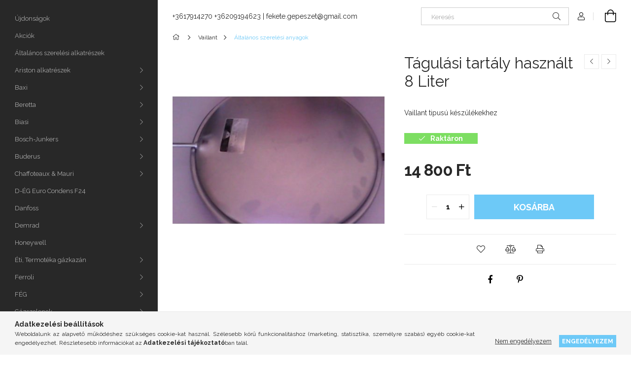

--- FILE ---
content_type: text/html; charset=UTF-8
request_url: https://gazkeszulekalkatreszek.hu/spd/BB0664/Tagulasi-tartaly-hasznalt-8-Liter
body_size: 17938
content:
<!DOCTYPE html>
<html lang="hu">
<head>
    <meta charset="utf-8">
<meta name="description" content="Tágulási tartály használt 8 Liter, Vaillant tipusú készülékekhez, Új és használt gázkészülék alkatrészek forgalmazása gázkazánhoz, cirkóhoz, vízmelegítőhöz rakt">
<meta name="robots" content="index, follow">
<meta http-equiv="X-UA-Compatible" content="IE=Edge">
<meta property="og:site_name" content="Gázkészülék alkatrész webáruház" />
<meta property="og:title" content="Tágulási tartály használt 8 Liter - Gázkészülék webáruház - ">
<meta property="og:description" content="Tágulási tartály használt 8 Liter, Vaillant tipusú készülékekhez, Új és használt gázkészülék alkatrészek forgalmazása gázkazánhoz, cirkóhoz, vízmelegítőhöz rakt">
<meta property="og:type" content="product">
<meta property="og:url" content="https://gazkeszulekalkatreszek.hu/spd/BB0664/Tagulasi-tartaly-hasznalt-8-Liter">
<meta property="og:image" content="https://gazkeszulekalkatreszek.hu/img/82614/BB0664/BB0664.jpg">
<meta name="mobile-web-app-capable" content="yes">
<meta name="apple-mobile-web-app-capable" content="yes">
<meta name="MobileOptimized" content="320">
<meta name="HandheldFriendly" content="true">

<title>Tágulási tartály használt 8 Liter - Gázkészülék webáruház - </title>


<script>
var service_type="shop";
var shop_url_main="https://gazkeszulekalkatreszek.hu";
var actual_lang="hu";
var money_len="0";
var money_thousend=" ";
var money_dec=",";
var shop_id=82614;
var unas_design_url="https:"+"/"+"/"+"gazkeszulekalkatreszek.hu"+"/"+"!common_design"+"/"+"base"+"/"+"001900"+"/";
var unas_design_code='001900';
var unas_base_design_code='1900';
var unas_design_ver=4;
var unas_design_subver=6;
var unas_shop_url='https://gazkeszulekalkatreszek.hu';
var responsive="yes";
var config_plus=new Array();
config_plus['product_tooltip']=1;
config_plus['cart_redirect']=1;
config_plus['money_type']='Ft';
config_plus['money_type_display']='Ft';
var lang_text=new Array();

var UNAS = UNAS || {};
UNAS.shop={"base_url":'https://gazkeszulekalkatreszek.hu',"domain":'gazkeszulekalkatreszek.hu',"username":'gazkeszulekaruhaz.unas.hu',"id":82614,"lang":'hu',"currency_type":'Ft',"currency_code":'HUF',"currency_rate":'1',"currency_length":0,"base_currency_length":0,"canonical_url":'https://gazkeszulekalkatreszek.hu/spd/BB0664/Tagulasi-tartaly-hasznalt-8-Liter'};
UNAS.design={"code":'001900',"page":'product_details'};
UNAS.api_auth="4ac25b433fab90f8106eaf39f5d024ec";
UNAS.customer={"email":'',"id":0,"group_id":0,"without_registration":0};
UNAS.shop["category_id"]="286113";
UNAS.shop["sku"]="BB0664";
UNAS.shop["product_id"]="93239508";
UNAS.shop["only_private_customer_can_purchase"] = false;
 

UNAS.text = {
    "button_overlay_close": `Bezár`,
    "popup_window": `Felugró ablak`,
    "list": `lista`,
    "updating_in_progress": `frissítés folyamatban`,
    "updated": `frissítve`,
    "is_opened": `megnyitva`,
    "is_closed": `bezárva`,
    "deleted": `törölve`,
    "consent_granted": `hozzájárulás megadva`,
    "consent_rejected": `hozzájárulás elutasítva`,
    "field_is_incorrect": `mező hibás`,
    "error_title": `Hiba!`,
    "product_variants": `termék változatok`,
    "product_added_to_cart": `A termék a kosárba került`,
    "product_added_to_cart_with_qty_problem": `A termékből csak [qty_added_to_cart] [qty_unit] került kosárba`,
    "product_removed_from_cart": `A termék törölve a kosárból`,
    "reg_title_name": `Név`,
    "reg_title_company_name": `Cégnév`,
    "number_of_items_in_cart": `Kosárban lévő tételek száma`,
    "cart_is_empty": `A kosár üres`,
    "cart_updated": `A kosár frissült`,
    "mandatory": `Kötelező!`
};


UNAS.text["delete_from_compare"]= `Törlés összehasonlításból`;
UNAS.text["comparison"]= `Összehasonlítás`;

UNAS.text["delete_from_favourites"]= `Törlés a kedvencek közül`;
UNAS.text["add_to_favourites"]= `Kedvencekhez`;








window.lazySizesConfig=window.lazySizesConfig || {};
window.lazySizesConfig.loadMode=1;
window.lazySizesConfig.loadHidden=false;

window.dataLayer = window.dataLayer || [];
function gtag(){dataLayer.push(arguments)};
gtag('js', new Date());
</script>

<script src="https://gazkeszulekalkatreszek.hu/!common_packages/jquery/jquery-3.2.1.js?mod_time=1759314984"></script>
<script src="https://gazkeszulekalkatreszek.hu/!common_packages/jquery/plugins/migrate/migrate.js?mod_time=1759314984"></script>
<script src="https://gazkeszulekalkatreszek.hu/!common_packages/jquery/plugins/autocomplete/autocomplete.js?mod_time=1759314984"></script>
<script src="https://gazkeszulekalkatreszek.hu/!common_packages/jquery/plugins/tools/overlay/overlay.js?mod_time=1759314984"></script>
<script src="https://gazkeszulekalkatreszek.hu/!common_packages/jquery/plugins/tools/toolbox/toolbox.expose.js?mod_time=1759314984"></script>
<script src="https://gazkeszulekalkatreszek.hu/!common_packages/jquery/plugins/lazysizes/lazysizes.min.js?mod_time=1759314984"></script>
<script src="https://gazkeszulekalkatreszek.hu/!common_packages/jquery/own/shop_common/exploded/common.js?mod_time=1769410771"></script>
<script src="https://gazkeszulekalkatreszek.hu/!common_packages/jquery/own/shop_common/exploded/common_overlay.js?mod_time=1759314984"></script>
<script src="https://gazkeszulekalkatreszek.hu/!common_packages/jquery/own/shop_common/exploded/common_shop_popup.js?mod_time=1759314984"></script>
<script src="https://gazkeszulekalkatreszek.hu/!common_packages/jquery/own/shop_common/exploded/page_product_details.js?mod_time=1759314984"></script>
<script src="https://gazkeszulekalkatreszek.hu/!common_packages/jquery/own/shop_common/exploded/function_favourites.js?mod_time=1759314984"></script>
<script src="https://gazkeszulekalkatreszek.hu/!common_packages/jquery/own/shop_common/exploded/function_compare.js?mod_time=1759314984"></script>
<script src="https://gazkeszulekalkatreszek.hu/!common_packages/jquery/own/shop_common/exploded/function_product_print.js?mod_time=1759314984"></script>
<script src="https://gazkeszulekalkatreszek.hu/!common_packages/jquery/plugins/hoverintent/hoverintent.js?mod_time=1759314984"></script>
<script src="https://gazkeszulekalkatreszek.hu/!common_packages/jquery/own/shop_tooltip/shop_tooltip.js?mod_time=1759314984"></script>
<script src="https://gazkeszulekalkatreszek.hu/!common_design/base/001900/main.js?mod_time=1759314986"></script>
<script src="https://gazkeszulekalkatreszek.hu/!common_packages/jquery/plugins/perfectscrollbar/perfect-scrollbar-1.4.0/perfect-scrollbar.min.js?mod_time=1759314984"></script>
<script src="https://gazkeszulekalkatreszek.hu/!common_packages/jquery/plugins/swiper/swiper-bundle.min.js?mod_time=1759314984"></script>
<script src="https://gazkeszulekalkatreszek.hu/!common_packages/jquery/plugins/toastr/toastr.min.js?mod_time=1759314984"></script>
<script src="https://gazkeszulekalkatreszek.hu/!common_packages/jquery/plugins/tippy/popper-2.4.4.min.js?mod_time=1759314984"></script>
<script src="https://gazkeszulekalkatreszek.hu/!common_packages/jquery/plugins/tippy/tippy-bundle.umd.min.js?mod_time=1759314984"></script>
<script src="https://gazkeszulekalkatreszek.hu/!common_packages/jquery/plugins/photoswipe/photoswipe.min.js?mod_time=1759314984"></script>
<script src="https://gazkeszulekalkatreszek.hu/!common_packages/jquery/plugins/photoswipe/photoswipe-ui-default.min.js?mod_time=1759314984"></script>

<link href="https://gazkeszulekalkatreszek.hu/temp/shop_82614_6b6c65523e352f0307088af624f96053.css?mod_time=1769775045" rel="stylesheet" type="text/css">

<link href="https://gazkeszulekalkatreszek.hu/spd/BB0664/Tagulasi-tartaly-hasznalt-8-Liter" rel="canonical">
    <link id="favicon-32x32" rel="icon" type="image/png" href="https://gazkeszulekalkatreszek.hu/!common_design/own/image/favicon_32x32.png" sizes="32x32">
    <link id="favicon-192x192" rel="icon" type="image/png" href="https://gazkeszulekalkatreszek.hu/!common_design/own/image/favicon_192x192.png" sizes="192x192">
            <link rel="apple-touch-icon" href="https://gazkeszulekalkatreszek.hu/!common_design/own/image/favicon_32x32.png" sizes="32x32">
        <link rel="apple-touch-icon" href="https://gazkeszulekalkatreszek.hu/!common_design/own/image/favicon_192x192.png" sizes="192x192">
        <script>
        var google_consent=1;
    
        gtag('consent', 'default', {
           'ad_storage': 'denied',
           'ad_user_data': 'denied',
           'ad_personalization': 'denied',
           'analytics_storage': 'denied',
           'functionality_storage': 'denied',
           'personalization_storage': 'denied',
           'security_storage': 'granted'
        });

    
        gtag('consent', 'update', {
           'ad_storage': 'denied',
           'ad_user_data': 'denied',
           'ad_personalization': 'denied',
           'analytics_storage': 'denied',
           'functionality_storage': 'denied',
           'personalization_storage': 'denied',
           'security_storage': 'granted'
        });

        </script>
    <script async src="https://www.googletagmanager.com/gtag/js?id=UA-48816212-2"></script>    <script>
    gtag('config', 'UA-48816212-2');

          gtag('config', 'G-BT39K67LL3');
                </script>
        <script>
    var google_analytics=1;

                gtag('event', 'view_item', {
              "currency": "HUF",
              "value": '14800',
              "items": [
                  {
                      "item_id": "BB0664",
                      "item_name": "Tágulási tartály használt  8 Liter",
                      "item_category": "Vaillant/Általános szerelési anyagok",
                      "price": '14800'
                  }
              ],
              'non_interaction': true
            });
               </script>
       <script>
        var google_ads=1;

                gtag('event','remarketing', {
            'ecomm_pagetype': 'product',
            'ecomm_prodid': ["BB0664"],
            'ecomm_totalvalue': 14800        });
            </script>
    
    <meta content="width=device-width, initial-scale=1.0" name="viewport">
	<link rel="preload" href="https://gazkeszulekalkatreszek.hu/!common_design/own/fonts/1800/customicons/custom-icons.woff2" as="font" type="font/woff2" crossorigin>
    <link rel="preconnect" href="https://fonts.gstatic.com">
    <link rel="preload" href="https://fonts.googleapis.com/css2?family=Raleway:wght@400;700&display=swap" as="style">
    <link rel="stylesheet" href="https://fonts.googleapis.com/css2?family=Raleway:wght@400;700&display=swap" media="print" onload="this.media='all'">
    <noscript>
        <link rel="stylesheet" href="https://fonts.googleapis.com/css2?family=Raleway:wght@400;700&display=swap">
    </noscript>

    
    
    
    
    
    

    
    
    
    
    
    
    
    
    
    
    
    
</head>






<body class='design_ver4 design_subver1 design_subver2 design_subver3 design_subver4 design_subver5 design_subver6' id="ud_shop_artdet">
    <div id="fb-root"></div>
    <script>
        window.fbAsyncInit = function() {
            FB.init({
                xfbml            : true,
                version          : 'v22.0'
            });
        };
    </script>
    <script async defer crossorigin="anonymous" src="https://connect.facebook.net/hu_HU/sdk.js"></script>
    <div id="image_to_cart" style="display:none; position:absolute; z-index:100000;"></div>
<div class="overlay_common overlay_warning" id="overlay_cart_add"></div>
<script>$(document).ready(function(){ overlay_init("cart_add",{"onBeforeLoad":false}); });</script>
<div id="overlay_login_outer"></div>	
	<script>
	$(document).ready(function(){
	    var login_redir_init="";

		$("#overlay_login_outer").overlay({
			onBeforeLoad: function() {
                var login_redir_temp=login_redir_init;
                if (login_redir_act!="") {
                    login_redir_temp=login_redir_act;
                    login_redir_act="";
                }

									$.ajax({
						type: "GET",
						async: true,
						url: "https://gazkeszulekalkatreszek.hu/shop_ajax/ajax_popup_login.php",
						data: {
							shop_id:"82614",
							lang_master:"hu",
                            login_redir:login_redir_temp,
							explicit:"ok",
							get_ajax:"1"
						},
						success: function(data){
							$("#overlay_login_outer").html(data);
							if (unas_design_ver >= 5) $("#overlay_login_outer").modal('show');
							$('#overlay_login1 input[name=shop_pass_login]').keypress(function(e) {
								var code = e.keyCode ? e.keyCode : e.which;
								if(code.toString() == 13) {		
									document.form_login_overlay.submit();		
								}	
							});	
						}
					});
								},
			top: 50,
			mask: {
	color: "#000000",
	loadSpeed: 200,
	maskId: "exposeMaskOverlay",
	opacity: 0.7
},
			closeOnClick: (config_plus['overlay_close_on_click_forced'] === 1),
			onClose: function(event, overlayIndex) {
				$("#login_redir").val("");
			},
			load: false
		});
		
			});
	function overlay_login() {
		$(document).ready(function(){
			$("#overlay_login_outer").overlay().load();
		});
	}
	function overlay_login_remind() {
        if (unas_design_ver >= 5) {
            $("#overlay_remind").overlay().load();
        } else {
            $(document).ready(function () {
                $("#overlay_login_outer").overlay().close();
                setTimeout('$("#overlay_remind").overlay().load();', 250);
            });
        }
	}

    var login_redir_act="";
    function overlay_login_redir(redir) {
        login_redir_act=redir;
        $("#overlay_login_outer").overlay().load();
    }
	</script>  
	<div class="overlay_common overlay_info" id="overlay_remind"></div>
<script>$(document).ready(function(){ overlay_init("remind",[]); });</script>

	<script>
    	function overlay_login_error_remind() {
		$(document).ready(function(){
			load_login=0;
			$("#overlay_error").overlay().close();
			setTimeout('$("#overlay_remind").overlay().load();', 250);	
		});
	}
	</script>  
	<div class="overlay_common overlay_info" id="overlay_newsletter"></div>
<script>$(document).ready(function(){ overlay_init("newsletter",[]); });</script>

<script>
function overlay_newsletter() {
    $(document).ready(function(){
        $("#overlay_newsletter").overlay().load();
    });
}
</script>
<div class="overlay_common overlay_error" id="overlay_script"></div>
<script>$(document).ready(function(){ overlay_init("script",[]); });</script>
    <script>
    $(document).ready(function() {
        $.ajax({
            type: "GET",
            url: "https://gazkeszulekalkatreszek.hu/shop_ajax/ajax_stat.php",
            data: {master_shop_id:"82614",get_ajax:"1"}
        });
    });
    </script>
    

<div id="container" class="page_shop_artdet_BB0664 position-relative d-flex filter-in-subcategory-disabled">
    <div class="col-fix-custom-1 side-dropdown" data-content-for=".side-btn, .filter-btn" data-content-direction="left">
        <section class="main-left">
            <div class="main-left__inner h-100">
                <button class="main-left__close-btn btn-close d-xl-none" data-btn-for=".side-dropdown" type="button" aria-label="Bezár"></button>
                <div class="main-left__content d-flex flex-column">
                    <header class="main-left__header">
                        
                    </header>
                    <div class="box_container main-menus has-toggle-button">
                        <div class="box">
                            <div id="main-menus-content" class="box__content main-menus__content js-main-menus-content has-maxheight is-active">
                                    <ul class="cat-menus level-0" data-level="cat-level-0">
                                <li class='cat-menu is-spec-item js-cat-menu-new' data-id="new">
            <span class="cat-menu__name" >
                <a class='cat-menu__link' href='https://gazkeszulekalkatreszek.hu/shop_artspec.php?artspec=2' >                    Újdonságok                    </a>            </span>
                            </li>
                                <li class='cat-menu is-spec-item js-cat-menu-akcio' data-id="akcio">
            <span class="cat-menu__name" >
                <a class='cat-menu__link' href='https://gazkeszulekalkatreszek.hu/shop_artspec.php?artspec=1' >                    Akciók                    </a>            </span>
                            </li>
                                <li class='cat-menu js-cat-menu-840651' data-id="840651">
            <span class="cat-menu__name" >
                <a class='cat-menu__link' href='https://gazkeszulekalkatreszek.hu/spl/840651/Altalanos-szerelesi-alkatreszek' >                    Általános szerelési alkatrészek                    </a>            </span>
                            </li>
                                <li class='cat-menu has-child js-cat-menu-583269' data-id="583269">
            <span class="cat-menu__name" onclick="catSubLoad('583269','https://gazkeszulekalkatreszek.hu/shop_ajax/ajax_box_cat.php?get_ajax=1&type=layout&change_lang=hu&level=1&key=583269&box_var_name=shop_cat&box_var_layout_cache=1&box_var_expand_cache=yes&box_var_layout_level0=0&box_var_layout=1&box_var_ajax=1&box_var_section=content&box_var_highlight=yes&box_var_type=expand&box_var_div=no');">
                                    Ariston alkatrészek                                </span>
                            </li>
                                <li class='cat-menu has-child js-cat-menu-709284' data-id="709284">
            <span class="cat-menu__name" onclick="catSubLoad('709284','https://gazkeszulekalkatreszek.hu/shop_ajax/ajax_box_cat.php?get_ajax=1&type=layout&change_lang=hu&level=1&key=709284&box_var_name=shop_cat&box_var_layout_cache=1&box_var_expand_cache=yes&box_var_layout_level0=0&box_var_layout=1&box_var_ajax=1&box_var_section=content&box_var_highlight=yes&box_var_type=expand&box_var_div=no');">
                                    Baxi                                </span>
                            </li>
                                <li class='cat-menu has-child js-cat-menu-729006' data-id="729006">
            <span class="cat-menu__name" onclick="catSubLoad('729006','https://gazkeszulekalkatreszek.hu/shop_ajax/ajax_box_cat.php?get_ajax=1&type=layout&change_lang=hu&level=1&key=729006&box_var_name=shop_cat&box_var_layout_cache=1&box_var_expand_cache=yes&box_var_layout_level0=0&box_var_layout=1&box_var_ajax=1&box_var_section=content&box_var_highlight=yes&box_var_type=expand&box_var_div=no');">
                                    Beretta                                </span>
                            </li>
                                <li class='cat-menu has-child js-cat-menu-304849' data-id="304849">
            <span class="cat-menu__name" onclick="catSubLoad('304849','https://gazkeszulekalkatreszek.hu/shop_ajax/ajax_box_cat.php?get_ajax=1&type=layout&change_lang=hu&level=1&key=304849&box_var_name=shop_cat&box_var_layout_cache=1&box_var_expand_cache=yes&box_var_layout_level0=0&box_var_layout=1&box_var_ajax=1&box_var_section=content&box_var_highlight=yes&box_var_type=expand&box_var_div=no');">
                                    Biasi                                </span>
                            </li>
                                <li class='cat-menu has-child js-cat-menu-410830' data-id="410830">
            <span class="cat-menu__name" onclick="catSubLoad('410830','https://gazkeszulekalkatreszek.hu/shop_ajax/ajax_box_cat.php?get_ajax=1&type=layout&change_lang=hu&level=1&key=410830&box_var_name=shop_cat&box_var_layout_cache=1&box_var_expand_cache=yes&box_var_layout_level0=0&box_var_layout=1&box_var_ajax=1&box_var_section=content&box_var_highlight=yes&box_var_type=expand&box_var_div=no');">
                                    Bosch-Junkers                                </span>
                            </li>
                                <li class='cat-menu has-child js-cat-menu-232734' data-id="232734">
            <span class="cat-menu__name" onclick="catSubLoad('232734','https://gazkeszulekalkatreszek.hu/shop_ajax/ajax_box_cat.php?get_ajax=1&type=layout&change_lang=hu&level=1&key=232734&box_var_name=shop_cat&box_var_layout_cache=1&box_var_expand_cache=yes&box_var_layout_level0=0&box_var_layout=1&box_var_ajax=1&box_var_section=content&box_var_highlight=yes&box_var_type=expand&box_var_div=no');">
                                    Buderus                                </span>
                            </li>
                                <li class='cat-menu has-child js-cat-menu-873740' data-id="873740">
            <span class="cat-menu__name" onclick="catSubLoad('873740','https://gazkeszulekalkatreszek.hu/shop_ajax/ajax_box_cat.php?get_ajax=1&type=layout&change_lang=hu&level=1&key=873740&box_var_name=shop_cat&box_var_layout_cache=1&box_var_expand_cache=yes&box_var_layout_level0=0&box_var_layout=1&box_var_ajax=1&box_var_section=content&box_var_highlight=yes&box_var_type=expand&box_var_div=no');">
                                    Chaffoteaux  & Mauri                                </span>
                            </li>
                                <li class='cat-menu js-cat-menu-670569' data-id="670569">
            <span class="cat-menu__name" >
                <a class='cat-menu__link' href='https://gazkeszulekalkatreszek.hu/spl/670569/D-EG-Euro-Condens-F24' >                    D-ÉG Euro Condens F24                    </a>            </span>
                            </li>
                                <li class='cat-menu js-cat-menu-274319' data-id="274319">
            <span class="cat-menu__name" >
                <a class='cat-menu__link' href='https://gazkeszulekalkatreszek.hu/spl/274319/Danfoss' >                    Danfoss                    </a>            </span>
                            </li>
                                <li class='cat-menu has-child js-cat-menu-464174' data-id="464174">
            <span class="cat-menu__name" onclick="catSubLoad('464174','https://gazkeszulekalkatreszek.hu/shop_ajax/ajax_box_cat.php?get_ajax=1&type=layout&change_lang=hu&level=1&key=464174&box_var_name=shop_cat&box_var_layout_cache=1&box_var_expand_cache=yes&box_var_layout_level0=0&box_var_layout=1&box_var_ajax=1&box_var_section=content&box_var_highlight=yes&box_var_type=expand&box_var_div=no');">
                                    Demrad                                </span>
                            </li>
                                <li class='cat-menu js-cat-menu-454427' data-id="454427">
            <span class="cat-menu__name" >
                <a class='cat-menu__link' href='https://gazkeszulekalkatreszek.hu/spl/454427/Honeywell' >                    Honeywell                    </a>            </span>
                            </li>
                                <li class='cat-menu has-child js-cat-menu-384069' data-id="384069">
            <span class="cat-menu__name" onclick="catSubLoad('384069','https://gazkeszulekalkatreszek.hu/shop_ajax/ajax_box_cat.php?get_ajax=1&type=layout&change_lang=hu&level=1&key=384069&box_var_name=shop_cat&box_var_layout_cache=1&box_var_expand_cache=yes&box_var_layout_level0=0&box_var_layout=1&box_var_ajax=1&box_var_section=content&box_var_highlight=yes&box_var_type=expand&box_var_div=no');">
                                    Éti, Termotéka gázkazán                                </span>
                            </li>
                                <li class='cat-menu has-child js-cat-menu-577591' data-id="577591">
            <span class="cat-menu__name" onclick="catSubLoad('577591','https://gazkeszulekalkatreszek.hu/shop_ajax/ajax_box_cat.php?get_ajax=1&type=layout&change_lang=hu&level=1&key=577591&box_var_name=shop_cat&box_var_layout_cache=1&box_var_expand_cache=yes&box_var_layout_level0=0&box_var_layout=1&box_var_ajax=1&box_var_section=content&box_var_highlight=yes&box_var_type=expand&box_var_div=no');">
                                    Ferroli                                </span>
                            </li>
                                <li class='cat-menu has-child js-cat-menu-487081' data-id="487081">
            <span class="cat-menu__name" onclick="catSubLoad('487081','https://gazkeszulekalkatreszek.hu/shop_ajax/ajax_box_cat.php?get_ajax=1&type=layout&change_lang=hu&level=1&key=487081&box_var_name=shop_cat&box_var_layout_cache=1&box_var_expand_cache=yes&box_var_layout_level0=0&box_var_layout=1&box_var_ajax=1&box_var_section=content&box_var_highlight=yes&box_var_type=expand&box_var_div=no');">
                                    FÉG                                 </span>
                            </li>
                                <li class='cat-menu has-child js-cat-menu-286891' data-id="286891">
            <span class="cat-menu__name" onclick="catSubLoad('286891','https://gazkeszulekalkatreszek.hu/shop_ajax/ajax_box_cat.php?get_ajax=1&type=layout&change_lang=hu&level=1&key=286891&box_var_name=shop_cat&box_var_layout_cache=1&box_var_expand_cache=yes&box_var_layout_level0=0&box_var_layout=1&box_var_ajax=1&box_var_section=content&box_var_highlight=yes&box_var_type=expand&box_var_div=no');">
                                    Gázszelepek                                </span>
                            </li>
                                <li class='cat-menu has-child js-cat-menu-355199' data-id="355199">
            <span class="cat-menu__name" onclick="catSubLoad('355199','https://gazkeszulekalkatreszek.hu/shop_ajax/ajax_box_cat.php?get_ajax=1&type=layout&change_lang=hu&level=1&key=355199&box_var_name=shop_cat&box_var_layout_cache=1&box_var_expand_cache=yes&box_var_layout_level0=0&box_var_layout=1&box_var_ajax=1&box_var_section=content&box_var_highlight=yes&box_var_type=expand&box_var_div=no');">
                                    Hajdu                                </span>
                            </li>
                                <li class='cat-menu has-child js-cat-menu-397430' data-id="397430">
            <span class="cat-menu__name" onclick="catSubLoad('397430','https://gazkeszulekalkatreszek.hu/shop_ajax/ajax_box_cat.php?get_ajax=1&type=layout&change_lang=hu&level=1&key=397430&box_var_name=shop_cat&box_var_layout_cache=1&box_var_expand_cache=yes&box_var_layout_level0=0&box_var_layout=1&box_var_ajax=1&box_var_section=content&box_var_highlight=yes&box_var_type=expand&box_var_div=no');">
                                    Immergas                                </span>
                            </li>
                                <li class='cat-menu has-child js-cat-menu-712636' data-id="712636">
            <span class="cat-menu__name" onclick="catSubLoad('712636','https://gazkeszulekalkatreszek.hu/shop_ajax/ajax_box_cat.php?get_ajax=1&type=layout&change_lang=hu&level=1&key=712636&box_var_name=shop_cat&box_var_layout_cache=1&box_var_expand_cache=yes&box_var_layout_level0=0&box_var_layout=1&box_var_ajax=1&box_var_section=content&box_var_highlight=yes&box_var_type=expand&box_var_div=no');">
                                    Konvektorok                                </span>
                            </li>
                                <li class='cat-menu has-child js-cat-menu-482858' data-id="482858">
            <span class="cat-menu__name" onclick="catSubLoad('482858','https://gazkeszulekalkatreszek.hu/shop_ajax/ajax_box_cat.php?get_ajax=1&type=layout&change_lang=hu&level=1&key=482858&box_var_name=shop_cat&box_var_layout_cache=1&box_var_expand_cache=yes&box_var_layout_level0=0&box_var_layout=1&box_var_ajax=1&box_var_section=content&box_var_highlight=yes&box_var_type=expand&box_var_div=no');">
                                    Lampart konvektor                                </span>
                            </li>
                                <li class='cat-menu has-child js-cat-menu-140304' data-id="140304">
            <span class="cat-menu__name" onclick="catSubLoad('140304','https://gazkeszulekalkatreszek.hu/shop_ajax/ajax_box_cat.php?get_ajax=1&type=layout&change_lang=hu&level=1&key=140304&box_var_name=shop_cat&box_var_layout_cache=1&box_var_expand_cache=yes&box_var_layout_level0=0&box_var_layout=1&box_var_ajax=1&box_var_section=content&box_var_highlight=yes&box_var_type=expand&box_var_div=no');">
                                    Quadriga                                </span>
                            </li>
                                <li class='cat-menu has-child js-cat-menu-187916' data-id="187916">
            <span class="cat-menu__name" onclick="catSubLoad('187916','https://gazkeszulekalkatreszek.hu/shop_ajax/ajax_box_cat.php?get_ajax=1&type=layout&change_lang=hu&level=1&key=187916&box_var_name=shop_cat&box_var_layout_cache=1&box_var_expand_cache=yes&box_var_layout_level0=0&box_var_layout=1&box_var_ajax=1&box_var_section=content&box_var_highlight=yes&box_var_type=expand&box_var_div=no');">
                                    Riello                                </span>
                            </li>
                                <li class='cat-menu has-child js-cat-menu-973428' data-id="973428">
            <span class="cat-menu__name" onclick="catSubLoad('973428','https://gazkeszulekalkatreszek.hu/shop_ajax/ajax_box_cat.php?get_ajax=1&type=layout&change_lang=hu&level=1&key=973428&box_var_name=shop_cat&box_var_layout_cache=1&box_var_expand_cache=yes&box_var_layout_level0=0&box_var_layout=1&box_var_ajax=1&box_var_section=content&box_var_highlight=yes&box_var_type=expand&box_var_div=no');">
                                    Radiant                                </span>
                            </li>
                                <li class='cat-menu has-child js-cat-menu-164462' data-id="164462">
            <span class="cat-menu__name" onclick="catSubLoad('164462','https://gazkeszulekalkatreszek.hu/shop_ajax/ajax_box_cat.php?get_ajax=1&type=layout&change_lang=hu&level=1&key=164462&box_var_name=shop_cat&box_var_layout_cache=1&box_var_expand_cache=yes&box_var_layout_level0=0&box_var_layout=1&box_var_ajax=1&box_var_section=content&box_var_highlight=yes&box_var_type=expand&box_var_div=no');">
                                    Stiebel Eltron                                </span>
                            </li>
                                <li class='cat-menu has-child js-cat-menu-106143' data-id="106143">
            <span class="cat-menu__name" onclick="catSubLoad('106143','https://gazkeszulekalkatreszek.hu/shop_ajax/ajax_box_cat.php?get_ajax=1&type=layout&change_lang=hu&level=1&key=106143&box_var_name=shop_cat&box_var_layout_cache=1&box_var_expand_cache=yes&box_var_layout_level0=0&box_var_layout=1&box_var_ajax=1&box_var_section=content&box_var_highlight=yes&box_var_type=expand&box_var_div=no');">
                                    Saunier Duval alkatrészek                                </span>
                            </li>
                                <li class='cat-menu has-child js-cat-menu-179995' data-id="179995">
            <span class="cat-menu__name" onclick="catSubLoad('179995','https://gazkeszulekalkatreszek.hu/shop_ajax/ajax_box_cat.php?get_ajax=1&type=layout&change_lang=hu&level=1&key=179995&box_var_name=shop_cat&box_var_layout_cache=1&box_var_expand_cache=yes&box_var_layout_level0=0&box_var_layout=1&box_var_ajax=1&box_var_section=content&box_var_highlight=yes&box_var_type=expand&box_var_div=no');">
                                    Savio                                </span>
                            </li>
                                <li class='cat-menu js-cat-menu-236881' data-id="236881">
            <span class="cat-menu__name" >
                <a class='cat-menu__link' href='https://gazkeszulekalkatreszek.hu/Sanica-Java-alkatreszek' >                    Sanica Java alkatrészek                    </a>            </span>
                            </li>
                                <li class='cat-menu has-child js-cat-menu-230584' data-id="230584">
            <span class="cat-menu__name" onclick="catSubLoad('230584','https://gazkeszulekalkatreszek.hu/shop_ajax/ajax_box_cat.php?get_ajax=1&type=layout&change_lang=hu&level=1&key=230584&box_var_name=shop_cat&box_var_layout_cache=1&box_var_expand_cache=yes&box_var_layout_level0=0&box_var_layout=1&box_var_ajax=1&box_var_section=content&box_var_highlight=yes&box_var_type=expand&box_var_div=no');">
                                    Sime                                </span>
                            </li>
                                <li class='cat-menu has-child js-cat-menu-925242' data-id="925242">
            <span class="cat-menu__name" onclick="catSubLoad('925242','https://gazkeszulekalkatreszek.hu/shop_ajax/ajax_box_cat.php?get_ajax=1&type=layout&change_lang=hu&level=1&key=925242&box_var_name=shop_cat&box_var_layout_cache=1&box_var_expand_cache=yes&box_var_layout_level0=0&box_var_layout=1&box_var_ajax=1&box_var_section=content&box_var_highlight=yes&box_var_type=expand&box_var_div=no');">
                                    Szívattyúk                                </span>
                            </li>
                                <li class='cat-menu has-child js-cat-menu-135443' data-id="135443">
            <span class="cat-menu__name" onclick="catSubLoad('135443','https://gazkeszulekalkatreszek.hu/shop_ajax/ajax_box_cat.php?get_ajax=1&type=layout&change_lang=hu&level=1&key=135443&box_var_name=shop_cat&box_var_layout_cache=1&box_var_expand_cache=yes&box_var_layout_level0=0&box_var_layout=1&box_var_ajax=1&box_var_section=content&box_var_highlight=yes&box_var_type=expand&box_var_div=no');">
                                    Termomax                                </span>
                            </li>
                                <li class='cat-menu has-child js-cat-menu-507111' data-id="507111">
            <span class="cat-menu__name" onclick="catSubLoad('507111','https://gazkeszulekalkatreszek.hu/shop_ajax/ajax_box_cat.php?get_ajax=1&type=layout&change_lang=hu&level=1&key=507111&box_var_name=shop_cat&box_var_layout_cache=1&box_var_expand_cache=yes&box_var_layout_level0=0&box_var_layout=1&box_var_ajax=1&box_var_section=content&box_var_highlight=yes&box_var_type=expand&box_var_div=no');">
                                    Technorgáz                                 </span>
                            </li>
                                <li class='cat-menu has-child js-cat-menu-354174' data-id="354174">
            <span class="cat-menu__name" onclick="catSubLoad('354174','https://gazkeszulekalkatreszek.hu/shop_ajax/ajax_box_cat.php?get_ajax=1&type=layout&change_lang=hu&level=1&key=354174&box_var_name=shop_cat&box_var_layout_cache=1&box_var_expand_cache=yes&box_var_layout_level0=0&box_var_layout=1&box_var_ajax=1&box_var_section=content&box_var_highlight=yes&box_var_type=expand&box_var_div=no');">
                                    UNICAL                                </span>
                            </li>
                                <li class='cat-menu has-child js-cat-menu-535344' data-id="535344">
            <span class="cat-menu__name" onclick="catSubLoad('535344','https://gazkeszulekalkatreszek.hu/shop_ajax/ajax_box_cat.php?get_ajax=1&type=layout&change_lang=hu&level=1&key=535344&box_var_name=shop_cat&box_var_layout_cache=1&box_var_expand_cache=yes&box_var_layout_level0=0&box_var_layout=1&box_var_ajax=1&box_var_section=content&box_var_highlight=yes&box_var_type=expand&box_var_div=no');">
                                    Vaillant                                </span>
                            </li>
                                <li class='cat-menu has-child js-cat-menu-940192' data-id="940192">
            <span class="cat-menu__name" onclick="catSubLoad('940192','https://gazkeszulekalkatreszek.hu/shop_ajax/ajax_box_cat.php?get_ajax=1&type=layout&change_lang=hu&level=1&key=940192&box_var_name=shop_cat&box_var_layout_cache=1&box_var_expand_cache=yes&box_var_layout_level0=0&box_var_layout=1&box_var_ajax=1&box_var_section=content&box_var_highlight=yes&box_var_type=expand&box_var_div=no');">
                                    Westen                                </span>
                            </li>
                                <li class='cat-menu has-child js-cat-menu-362784' data-id="362784">
            <span class="cat-menu__name" onclick="catSubLoad('362784','https://gazkeszulekalkatreszek.hu/shop_ajax/ajax_box_cat.php?get_ajax=1&type=layout&change_lang=hu&level=1&key=362784&box_var_name=shop_cat&box_var_layout_cache=1&box_var_expand_cache=yes&box_var_layout_level0=0&box_var_layout=1&box_var_ajax=1&box_var_section=content&box_var_highlight=yes&box_var_type=expand&box_var_div=no');">
                                    Viesmann                                </span>
                            </li>
                                <li class='cat-menu has-child js-cat-menu-236790' data-id="236790">
            <span class="cat-menu__name" onclick="catSubLoad('236790','https://gazkeszulekalkatreszek.hu/shop_ajax/ajax_box_cat.php?get_ajax=1&type=layout&change_lang=hu&level=1&key=236790&box_var_name=shop_cat&box_var_layout_cache=1&box_var_expand_cache=yes&box_var_layout_level0=0&box_var_layout=1&box_var_ajax=1&box_var_section=content&box_var_highlight=yes&box_var_type=expand&box_var_div=no');">
                                    Elektromos kazánok                                </span>
                            </li>
                                <li class='cat-menu js-cat-menu-470964' data-id="470964">
            <span class="cat-menu__name" >
                <a class='cat-menu__link' href='https://gazkeszulekalkatreszek.hu/spl/470964/Iszaplevalasztok-es-kiegeszitok' >                    Iszapleválasztók és kiegészítők                    </a>            </span>
                            </li>
                                <li class='cat-menu js-cat-menu-278474' data-id="278474">
            <span class="cat-menu__name" >
                <a class='cat-menu__link' href='https://gazkeszulekalkatreszek.hu/spl/278474/Szerszamok-es-tartozekok' >                    Szerszámok és tartozékok                    </a>            </span>
                            </li>
                                <li class='cat-menu js-cat-menu-611342' data-id="611342">
            <span class="cat-menu__name" >
                <a class='cat-menu__link' href='https://gazkeszulekalkatreszek.hu/spl/611342/Szenmonoxid-es-tuzerzekelok' >                    Szénmonoxid és tűzérzékelők                    </a>            </span>
                            </li>
                                <li class='cat-menu js-cat-menu-680374' data-id="680374">
            <span class="cat-menu__name" >
                <a class='cat-menu__link' href='https://gazkeszulekalkatreszek.hu/Thermex-Flat-Smart-Villanbojler-alkatreszek' >                    Thermex Flat Smart Villanybojler alkatrészek                    </a>            </span>
                            </li>
                                <li class='cat-menu js-cat-menu-829389' data-id="829389">
            <span class="cat-menu__name" >
                <a class='cat-menu__link' href='https://gazkeszulekalkatreszek.hu/Viadrus-K4G2H24-ZW' >                    Viadrus K4G2H24 ZW                    </a>            </span>
                            </li>
                                <li class='cat-menu js-cat-menu-791501' data-id="791501">
            <span class="cat-menu__name" >
                <a class='cat-menu__link' href='https://gazkeszulekalkatreszek.hu/Csaptelepek-es-kiegeszitok' >                    Csaptelepek és kiegészítők                    </a>            </span>
                            </li>
            </ul>
    <script>
        function catSubLoad($id,$ajaxUrl){
            let catMenuEl = $('.cat-menu[data-id="'+$id+'"]');

            $.ajax({
                type: 'GET',
                url: $ajaxUrl,
                beforeSend: function(){
                    catMenuEl.addClass('ajax-loading');
                    setTimeout(function (){
                        if (!catMenuEl.hasClass('ajax-loaded')) {
                            catMenuEl.addClass('ajax-loader');
                        }
                    }, 500);
                },
                success:function(data){
                    catMenuEl.append(data);
                    catItemMarking();
                    $(".cat-menu__name:not(.is-processed)").each(CatPicHover);
                    $("> .cat-menu__name", catMenuEl).attr('onclick','catOpen($(this));').trigger('click');
                    catMenuEl.removeClass('ajax-loading ajax-loader').addClass('ajax-loaded');
                }
            });
        }
        function catBack($this) {
            var thisBackBtn = $this;
            var thisCatLevel = thisBackBtn.closest('[data-level]').data('level');
            /** remove opened class from children */
            thisBackBtn.closest('.js-sublist').find('.cat-menu.is-opened').removeClass('is-opened');
            /** remove opened class from parent */
            if (window.matchMedia('(max-width: 992px)').matches) {
                setTimeout(function() {
                    thisBackBtn.closest('.cat-menu.is-opened').removeClass('is-opened');
                }, 400);
            } else {
                thisBackBtn.closest('.cat-menu.is-opened').removeClass('is-opened');
            }
            $('html').removeClass(thisCatLevel +'-is-opened');
        }
        function catOpen($this) {
            var thisCatMenu = $this.parent();
            psInit(thisCatMenu.find('.js-sublist-inner').first());
            var thisMainMenusContent = $('.js-main-menus-content');
            var thisCatMenuList = thisCatMenu.closest('[data-level]');
            var thisCatLevel = thisCatMenuList.data('level');

            if (thisCatLevel === "cat-level-0") {
                /*remove is-opened class form the rest menus (cat+plus)*/
                thisMainMenusContent.find('.is-opened').not(thisCatMenu).removeClass('is-opened');
            } else {
                /*remove is-opened class form the siblings cat menus */
                thisCatMenuList.find('.is-opened').not(thisCatMenu).removeClass('is-opened');
            }

            if (thisCatMenu.hasClass('is-opened')) {
                thisCatMenu.removeClass('is-opened');
                $('html').removeClass(thisCatLevel +'-is-opened');
            } else {
                thisCatMenu.addClass('is-opened');
                $('html').addClass(thisCatLevel +'-is-opened');
            }
        }
        function catsClose() {
            handleCloseDropdowns();
            handleCloseMenus();
        }
        function CatPicHover() {
            var catItem = $(this); /*span.cat-menu__name*/
            var parentCatPic = catItem.closest(".js-sublist").find(".js-parent-img-wrapper").first().find(".js-parent-img");
            var childSublist = catItem.siblings('.js-sublist');
            var parentCatPicSrc = parentCatPic.attr("data-src-orig");
            var parentCatPicSrcSet = parentCatPic.attr("data-srcset-orig");
            if (parentCatPicSrcSet === undefined) parentCatPicSrcSet="";

            var catItems = catItem.closest(".cat-menus");

            catItem.on('mouseenter', function() {
                if (!isTouchDevice) {
                    var currentAltPicSrcSet = $(this).data("retina-img-url");
                    parentCatPic.attr("src", $(this).data("img-url"));
                    if (currentAltPicSrcSet == undefined) currentAltPicSrcSet = "";
                    parentCatPic.attr("srcset", currentAltPicSrcSet);
                }
            });

            catItems.on('mouseleave', function() {
                if (!isTouchDevice) {
                    parentCatPic.attr("src", parentCatPicSrc);
                    parentCatPic.attr("srcset", parentCatPicSrcSet);
                }
            });

            childSublist.on('mouseenter', function() {
                if (!isTouchDevice) {
                    parentCatPic.attr("src", parentCatPicSrc);
                    parentCatPic.attr("srcset", parentCatPicSrcSet);
                }
            });

            catItem.on('click', function() {
                if (!isTouchDevice) {
                    if ($(this).parent().hasClass('has-child')) {
                        parentCatPic.attr("src", parentCatPicSrc);
                        parentCatPic.attr("srcset", parentCatPicSrcSet);
                    }
                }
            });
            catItem.addClass('is-processed');

        }
        $(document).ready(function () {
            var cats = $(".cat-menu__name:not(.is-processed)");
            cats.each(CatPicHover);
        });
    </script>




                                                                <button aria-controls="main-menus-content" class="main-menus__btn btn btn-square--sm js-main-menus-btn is-active" aria-label="Kevesebb" aria-expanded="true" type="button"></button>
                                <script>
                                    $('.js-main-menus-btn').on('click', function (){
                                        let $thisBtn = $(this);
                                        let $thisContent = $('.js-main-menus-content');
                                        $thisBtn.toggleClass('is-active').attr('aria-label', (_, attr) => attr == 'Több' ? 'Kevesebb' : 'Több').attr('aria-expanded', (_, attr) => attr == 'false' ? 'true' : 'false');
                                        $thisContent.toggleClass('is-active');
                                        psElements['.main-left__inner'].update();
                                    });
                                </script>
                                                            </div>
                        </div>
                    </div>

                    <div id='box_container_shop_top' class='box_container_1'>
                    <div class="box">
                        <h4 class="box__title">TOP termékek</h4>
                        <div class="box__content js-box-content"><div id='box_top_content' class='box_content box_top_content'><div class='box_content_ajax' data-min-length='5'></div><script>
	$.ajax({
		type: "GET",
		async: true,
		url: "https://gazkeszulekalkatreszek.hu/shop_ajax/ajax_box_top.php",
		data: {
			box_id:"",
			unas_page:"0",
			cat_endid:"286113",
			get_ajax:1,
			shop_id:"82614",
			lang_master:"hu"
		},
		success: function(result){
			$("#box_top_content").html(result);
		}
	});
</script>
</div></div>
                    </div>
                    </div>

                    


    <div class="js-element sidebar_contact box_container mt-auto" data-element-name="sidebar_contact">
                <h4 class="element__title box__title">Elérhetőség</h4>
                <div class="element__content box__content">
                                <style>
                .sidebar_contact .slide-1 a::before {
                    content: '\f3c5';
                }
            </style>
                        <div class="element__html slide-1"><p><a href="https://maps.google.com/?q=1082+Budapest+VIII.%2C+Alf%C3%B6ldi+utca+14.++web%C3%A1ruh%C3%A1z" target="_blank" rel="noopener">1082 Budapest VIII., Alföldi utca 14.  webáruház</a></p></div>
                                <style>
                .sidebar_contact .slide-2 a::before {
                    content: '\f095';
                }
            </style>
                        <div class="element__html slide-2"><p><a href="tel://+361791427036209194623">+3617914270 +36209194623</a></p></div>
                                <style>
                .sidebar_contact .slide-3 a::before {
                    content: '\f0e0';
                }
            </style>
                        <div class="element__html slide-3"><p><a href="mailto:fekete.gepeszet@gmail.com">fekete.gepeszet@gmail.com</a></p></div>
                </div>
    </div>


                                        
                    
                    
                </div>
            </div>
        </section>
    </div>
    <main class="col-rest-custom-1">
        <section class="main-right filter-normal-not-exists">
            
            <header class="header">
                <div class="header-top position-relative py-3 py-md-4 px-3 px-xl-0">
                    <div class="d-flex flex-wrap flex-md-nowrap align-items-center">
                        <button class="side-btn dropdown--btn btn-text d-xl-none order-1" aria-label="Kategóriák további menüpontok" data-btn-for=".side-dropdown" type="button">
                            <span class="side-btn-icon icon--hamburger"></span>
                        </button>

                        

                        


    <div class="js-element header_text_section_2 d-none d-lg-block pr-3 order-3" data-element-name="header_text_section_2">
        <div class="element__content ">
                            <div class="element__html slide-1"><p><a href='tel:+3617914270 +36209194623'>+3617914270 +36209194623</a> | <a href='mailto:fekete.gepeszet@gmail.com'>fekete.gepeszet@gmail.com</a></p></div>
                    </div>
    </div>


                        <div class="search__dropdown col-12 col-md-auto px-0 order-1 mt-3 mt-md-0 ml-md-auto order-5 order-md-4">
                            <div class="search-box position-relative ml-auto browser-is-chrome" id="box_search_content">
    <form name="form_include_search" id="form_include_search" action="https://gazkeszulekalkatreszek.hu/shop_search.php" method="get">
        <div class="box-search-group mb-0">
            <input data-stay-visible-breakpoint="768" name="search" id="box_search_input" value="" aria-label="Keresés"
                   pattern=".{3,100}" title="Hosszabb kereső kifejezést írjon be!" placeholder="Keresés" type="text" maxlength="100"
                   class="ac_input form-control js-search-input" autocomplete="off" required            >
            <div class="search-box__search-btn-outer input-group-append" title="Keresés">
                <button class='search-btn' aria-label="Keresés">
                    <span class="search-btn-icon icon--search"></span>
                </button>
                <button type="button" onclick="$('.js-search-smart-autocomplete').addClass('is-hidden');$(this).addClass('is-hidden');" class='search-close-btn d-md-none is-hidden' aria-label="">
                    <span class="search-close-btn-icon icon--close"></span>
                </button>
            </div>
            <div class="search__loading">
                <div class="loading-spinner--small"></div>
            </div>
        </div>
        <div class="search-box__mask"></div>
    </form>
    <div class="ac_results"></div>
</div>
<script>
    $(document).ready(function(){
        $(document).on('smartSearchCreate smartSearchOpen smartSearchHasResult', function(e){
            if (e.type !== 'smartSearchOpen' || (e.type === 'smartSearchOpen' && $('.js-search-smart-autocomplete').children().length > 0)) {
                $('.search-close-btn').removeClass('is-hidden');
            }
        });
        $(document).on('smartSearchClose smartSearchEmptyResult', function(){
            $('.search-close-btn').addClass('is-hidden');
        });
        $(document).on('smartSearchInputLoseFocus', function(){
            if ($('.js-search-smart-autocomplete').length>0) {
                setTimeout(function () {
                    let height = $(window).height() - ($('.js-search-smart-autocomplete').offset().top - $(window).scrollTop()) - 20;
                    $('.search-smart-autocomplete').css('max-height', height + 'px');
                }, 300);
            }
        });
    });
</script>


                        </div>

                        <ul class="header-buttons-list order-4 order-md-5 ml-auto ml-md-0">
                                                        <li>    <div class="profile">
        <button type="button" class="profile__btn js-profile-btn dropdown--btn" id="profile__btn" data-orders="https://gazkeszulekalkatreszek.hu/shop_order_track.php" aria-label="Profil" data-btn-for=".profile__dropdown">
            <span class="profile__btn-icon icon--head"></span>
        </button>

        <div class="profile__dropdown dropdown--content dropdown--content-r d-xl-block" data-content-for=".profile__btn">
            <div role="button" class="profile__btn-close btn-close" aria-label="Bezár" data-close-btn-for=".profile__btn, .profile__dropdown"></div>
                            <h4 class="profile__header mb-4">Belépés</h4>
                <div class='login-box__loggedout-container'>
                    <form name="form_login" action="https://gazkeszulekalkatreszek.hu/shop_logincheck.php" method="post"><input name="file_back" type="hidden" value="/spd/BB0664/Tagulasi-tartaly-hasznalt-8-Liter"><input type="hidden" name="login_redir" value="" id="login_redir">
                        <div class="login-box__form-inner">
                            <div class="form-group login-box__input-field form-label-group">
                                <input name="shop_user_login" id="shop_user_login" aria-label="Email" placeholder='Email' type="text" maxlength="100" class="form-control" spellcheck="false" autocomplete="email" autocapitalize="off">
                                <label for="shop_user_login">Email</label>
                            </div>
                            <div class="form-group login-box__input-field form-label-group">
                                <input name="shop_pass_login" id="shop_pass_login" aria-label="Jelszó" placeholder="Jelszó" type="password" maxlength="100" class="form-control" spellcheck="false" autocomplete="current-password" autocapitalize="off">
                                <label for="shop_pass_login">Jelszó</label>
                            </div>
                            <button type="submit" class="btn btn-primary btn-block">Belép</button>
                        </div>
                        <div class="btn-wrap">
                            <button type="button" class="login-box__remind-btn btn btn-link px-0 py-1 text-primary" onclick="overlay_login_remind()">Elfelejtettem a jelszavamat</button>
                        </div>
                    </form>

                    <div class="line-separator"></div>

                    <div class="login-box__other-buttons">
                        <div class="btn-wrap">
                            <a class="login-box__reg-btn btn btn-link py-2 px-0" href="https://gazkeszulekalkatreszek.hu/shop_reg.php?no_reg=0">Regisztráció</a>
                        </div>
                                                                    </div>
                </div>
                    </div>
    </div>
</li>
                            <li>
                                <div class="cart-box__container">
                                    <button class="cart-box__btn dropdown--btn" aria-label="Kosár megtekintése" type="button" data-btn-for=".cart-box__dropdown">
                                        <span class="cart-box__btn-icon icon--cart">
                                                <div id='box_cart_content' class='cart-box'>            </div>
                                        </span>
                                    </button>
                                                                        <div class="cart-box__dropdown dropdown--content dropdown--content-r js-cart-box-dropdown" data-content-for=".cart-box__btn">
                                        <div role="button" class="cart-box__btn-close btn-close d-none" aria-label="Bezár" data-close-btn-for=".cart-box__btn, .cart-box__dropdown"></div>
                                        <div id="box_cart_content2" class="h-100">
                                            <div class="loading-spinner-wrapper text-center">
                                                <div class="loading-spinner--small" style="width:30px;height:30px;vertical-align:middle;"></div>
                                            </div>
                                            <script>
                                                $(document).ready(function(){
                                                    $('.cart-box__btn').click(function(){
                                                        let $this_btn = $(this);
                                                        const $box_cart_2 = $("#box_cart_content2");
                                                        const $box_cart_close_btn = $box_cart_2.closest('.js-cart-box-dropdown').find('.cart-box__btn-close');

                                                        if (!$this_btn.hasClass('ajax-loading') && !$this_btn.hasClass('is-loaded')) {
                                                            $.ajax({
                                                                type: "GET",
                                                                async: true,
                                                                url: "https://gazkeszulekalkatreszek.hu/shop_ajax/ajax_box_cart.php?get_ajax=1&lang_master=hu&cart_num=2",
                                                                beforeSend:function(){
                                                                    $this_btn.addClass('ajax-loading');
                                                                    $box_cart_2.addClass('ajax-loading');
                                                                },
                                                                success: function (data) {
                                                                    $box_cart_2.html(data).removeClass('ajax-loading').addClass("is-loaded");
                                                                    $box_cart_close_btn.removeClass('d-none');
                                                                    $this_btn.removeClass('ajax-loading').addClass("is-loaded");
                                                                }
                                                            });
                                                        }
                                                    });
                                                });
                                            </script>
                                            
                                        </div>
                                        <div class="loading-spinner"></div>
                                    </div>
                                                                    </div>
                            </li>
                        </ul>
                    </div>
                </div>
            </header>

                        <div class="main px-4 px-xl-0 py-4 pt-xl-0">
                                <div class="main__title">
                    
                </div>
                <div class="main__content">
                    <div class="page_content_outer">














<div id='page_artdet_content' class='artdet artdet--type-1'>
    <div class="artdet__breadcrumb-prev-next mb-3 mb-md-4">
        <div class="row gutters-10 align-items-center">
            <div class="col">
                <div id='breadcrumb'>
                <nav class="breadcrumb__inner font-s cat-level-2">
            <span class="breadcrumb__item breadcrumb__home is-clickable" data-id="0">
                <a href="https://gazkeszulekalkatreszek.hu/sct/0/" class="breadcrumb-link breadcrumb-home-link" aria-label="Főkategória" title="Főkategória">
                    <span class='breadcrumb__text'>Főkategória</span>
                </a>
            </span>
                            <span class="breadcrumb__item visible-on-product-list" data-id="535344">
                                            <a href="https://gazkeszulekalkatreszek.hu/sct/535344/Vaillant" class="breadcrumb-link">
                            <span class="breadcrumb__text">Vaillant</span>
                        </a>
                    
                    <script>
                        $("document").ready(function(){
                            $(".js-cat-menu-535344").addClass("is-selected");
                        });
                    </script>
                </span>
                            <span class="breadcrumb__item" data-id="286113">
                                            <a href="https://gazkeszulekalkatreszek.hu/spl/286113/Altalanos-szerelesi-anyagok" class="breadcrumb-link">
                            <span class="breadcrumb__text">Általános szerelési anyagok</span>
                        </a>
                    
                    <script>
                        $("document").ready(function(){
                            $(".js-cat-menu-286113").addClass("is-selected");
                        });
                    </script>
                </span>
                    </nav>
    </div>
            </div>
                            <div class="col-auto d-xl-none">
                    <div class="artdet__pagination d-flex">
                        <div class="artdet__pagination-btn artdet__pagination-prev">
                            <button type="button" onclick="product_det_prevnext('https://gazkeszulekalkatreszek.hu/spd/BB0664/Tagulasi-tartaly-hasznalt-8-Liter','?cat=286113&sku=BB0664&action=prev_js')" class="btn btn-square--sm border icon--arrow-left" aria-label="Előző termék"></button>
                        </div>
                        <div class="artdet__pagination-btn artdet__pagination-next ml-2">
                            <button type="button" onclick="product_det_prevnext('https://gazkeszulekalkatreszek.hu/spd/BB0664/Tagulasi-tartaly-hasznalt-8-Liter','?cat=286113&sku=BB0664&action=next_js')" class="btn btn-square--sm border icon--arrow-right" aria-label="Következő termék"></button>
                        </div>
                    </div>
                </div>
                    </div>
    </div>

    <script>
<!--
var lang_text_warning=`Figyelem!`
var lang_text_required_fields_missing=`Kérjük töltse ki a kötelező mezők mindegyikét!`
function formsubmit_artdet() {
   cart_add("BB0664","",null,1)
}
$(document).ready(function(){
	select_base_price("BB0664",1);
	
	
});
// -->
</script>

    <div class='artdet__inner pt-xl-3'>
        <form name="form_temp_artdet">

        <div class="artdet__pic-data-wrap mb-3 mb-lg-5 js-product">
            <div class="row gutters-10 gutters-xl-20 gutters-xxxl-40 main-block">
                <div class='artdet__img-outer col-lg-6 col-xxl-4'>
                    <div class="artdet__name-mobile mb-4 d-lg-none">
                        <h1 class='artdet__name line-clamp--3-12'>Tágulási tartály használt  8 Liter
</h1>

                                            </div>
                    <div class='artdet__img-inner'>
                        		                        <div class="swiper-container js-alts" id="swiper-container--images">
                            		                                                        <div class="swiper-wrapper artdet__alts">
                                                                <div class="swiper-slide js-init-ps">
                                    <div class="artdet__img-wrap-outer">
                                        <picture class="artdet__img-wrap product-img-wrapper">
                                            <img class="artdet__img-main product-img" width="456" height="456"
                                                 src="https://gazkeszulekalkatreszek.hu/img/82614/BB0664/456x456,r/BB0664.jpg?time=1599732565" srcset="https://gazkeszulekalkatreszek.hu/img/82614/BB0664/638x638,r/BB0664.jpg?time=1599732565 1.4x"                                                 alt="Tágulási tartály használt  8 Liter" title="Tágulási tartály használt  8 Liter" id="main_image" fetchpriority="high"
                                            >
                                        </picture>
                                    </div>
                                </div>

                                                            </div>
                        </div>
                        		                        
                        <script>
                            $(document).ready(function() {
                                
                                var images = new Swiper('.js-alts', {
                                    lazy: {
                                        loadPrevNext: false,
                                        loadOnTransitionStart: true
                                    },
                                    effect: 'fade',
                                    grabCursor: true,
                                    spaceBetween: 20
                                                                    });

                                                                initPhotoSwipeFromDOM(images);
                                                            });
                        </script>

                                                <div class="photoSwipeDatas invisible">
                            <a aria-hidden="true" tabindex="-1" href="https://gazkeszulekalkatreszek.hu/img/82614/BB0664/BB0664.jpg?time=1599732565" data-size="1000x600"></a>
                                                    </div>
                        
                        <div class="artdet__badges d-flex">
                                                                                </div>
                    </div>
                </div>
                <div class="artdet__data-right col-lg-6 col-xxl-8">
                    <div class="row gutters-xxxl-40">
                        <div class="artdet__data-left col-xxl-6">
                            <div class="artdet__name-rating d-none d-lg-block">
                                <div class="row gutters-5">
                                    <div class="col">
                                        <div class="artdet__name line-clamp--3-12 h1">Tágulási tartály használt  8 Liter
</div>
                                    </div>

                                                                        <div class="col-auto d-none d-xl-block d-xxl-none">
                                        <div class="artdet__pagination d-flex">
                                            <div class="artdet__pagination-btn artdet__pagination-prev">
                                                <button type="button" onclick="product_det_prevnext('https://gazkeszulekalkatreszek.hu/spd/BB0664/Tagulasi-tartaly-hasznalt-8-Liter','?cat=286113&sku=BB0664&action=prev_js')" class="btn btn-square--sm border icon--arrow-left" aria-label="Előző termék"></button>
                                            </div>
                                            <div class="artdet__pagination-btn artdet__pagination-next ml-2">
                                                <button type="button" onclick="product_det_prevnext('https://gazkeszulekalkatreszek.hu/spd/BB0664/Tagulasi-tartaly-hasznalt-8-Liter','?cat=286113&sku=BB0664&action=next_js')" class="btn btn-square--sm border icon--arrow-right" aria-label="Következő termék"></button>
                                            </div>
                                        </div>
                                    </div>
                                                                    </div>

                                                            </div>

                                                        <div id="artdet__short-descrition" class="artdet__short-descripton artdet-block border-block">
                                <div class="artdet__short-descripton-content text-justify font-s font-sm-m">Vaillant tipusú készülékekhez</div>
                                                            </div>
                            
                            
                            
                                                    </div>
                        <div class='artdet__data-right2 col-xxl-6'>
                                                        <div class="artdet__badges2 mb-5">
                                <div class="row gutters-5">
                                    <div class="col">
                                                                                <div class="artdet__stock badge badge--stock on-stock">
                                            <div class="artdet__stock-text product-stock-text"
                                                >

                                                <div class="artdet__stock-title product-stock-title icon--b-check">
                                                                                                                                                                        Raktáron
                                                        
                                                                                                                                                            </div>
                                            </div>
                                        </div>
                                        
                                                                            </div>

                                                                        <div class="col-auto">
                                        <div class="artdet__pagination d-none d-xxl-flex">
                                            <div class="artdet__pagination-btn artdet__pagination-prev">
                                                <button type="button" onclick="product_det_prevnext('https://gazkeszulekalkatreszek.hu/spd/BB0664/Tagulasi-tartaly-hasznalt-8-Liter','?cat=286113&sku=BB0664&action=prev_js')" class="btn btn-square--sm border icon--arrow-left" aria-label="Előző termék"></button>
                                            </div>
                                            <div class="artdet__pagination-btn artdet__pagination-next ml-2">
                                                <button type="button" onclick="product_det_prevnext('https://gazkeszulekalkatreszek.hu/spd/BB0664/Tagulasi-tartaly-hasznalt-8-Liter','?cat=286113&sku=BB0664&action=next_js')" class="btn btn-square--sm border icon--arrow-right" aria-label="Következő termék"></button>
                                            </div>
                                        </div>
                                    </div>
                                                                    </div>
                            </div>
                            
                                                        <div class="artdet__price-datas mb-3">
                                
                                <div class="artdet__prices">
                                    <div class="artdet__price-base-and-sale with-rrp row gutters-5 align-items-baseline">
                                                                                    <div class="artdet__price-base product-price--base">
                                                <span class="artdet__price-base-value"><span id='price_net_brutto_BB0664' class='price_net_brutto_BB0664'>14 800</span> Ft</span>                                            </div>
                                                                                                                    </div>
                                                                    </div>

                                
                                                            </div>
                            
                            
                            
                            
                            
                            
                            
                                                                                                <div id='artdet__cart' class='artdet__cart d-flex align-items-center justify-content-center my-5'>
                                        <div class="artdet__cart-btn-input-wrap d-flex justify-content-center align-items-center h-100 mr-3 border page_qty_input_outer">
                                            <button type='button' class='qtyminus_common qty_disable' aria-label="quantity minus"></button>
                                            <input name="db" id="db_BB0664" type="number" value="1" class="artdet__cart-input page_qty_input" data-min="1" data-max="999999" data-step="1" step="1" aria-label="quantity input">
                                            <button type='button' class='qtyplus_common' aria-label="quantity plus"></button>
                                        </div>
                                        <div class='artdet__cart-btn-wrap h-100 flex-grow-1 usn'>
                                            <button class="artdet__cart-btn btn btn-primary btn-block js-main-product-cart-btn" type="button" onclick="cart_add('BB0664','',null,1);"   data-cartadd="cart_add('BB0664','',null,1);">Kosárba</button>
                                        </div>
                                    </div>
                                                            
                            
                            
                                                        <div id="artdet__functions" class="artdet__function d-flex justify-content-center border-top p-4">
                                                                <div class='product__func-btn favourites-btn page_artdet_func_favourites_BB0664 page_artdet_func_favourites_outer_BB0664' onclick='add_to_favourites("","BB0664","page_artdet_func_favourites","page_artdet_func_favourites_outer","93239508");' id='page_artdet_func_favourites' role="button" aria-label="Kedvencekhez" data-tippy="Kedvencekhez">
                                    <div class="product__func-icon favourites__icon icon--favo"></div>
                                </div>
                                                                                                <div class='product__func-btn artdet-func-compare page_artdet_func_compare_BB0664' onclick='popup_compare_dialog("BB0664");' id='page_artdet_func_compare' role="button" aria-label="Összehasonlítás" data-tippy="Összehasonlítás">
                                    <div class="product__func-icon compare__icon icon--compare"></div>
                                </div>
                                                                                                <div class="product__func-btn artdet-func-print d-none d-lg-block" onclick='javascript:popup_print_dialog(2,1,"BB0664");' id='page_artdet_func_print' role="button" aria-label="Nyomtat" data-tippy="Nyomtat">
                                    <div class="product__func-icon icon--print"></div>
                                </div>
                                                                                                                            </div>
                            
                            
                                                        <div class="artdet__social font-s d-flex align-items-center justify-content-center p-4 border-top">
                                                                                                <button class="product__func-icon product__func-btn artdet__social-icon-facebook" type="button" aria-label="facebook" data-tippy="facebook" onclick='window.open("https://www.facebook.com/sharer.php?u=https%3A%2F%2Fgazkeszulekalkatreszek.hu%2Fspd%2FBB0664%2FTagulasi-tartaly-hasznalt-8-Liter")'></button>
                                                                <button class="product__func-icon product__func-btn artdet__social-icon-pinterest" type="button" aria-label="pinterest" data-tippy="pinterest" onclick='window.open("http://www.pinterest.com/pin/create/button/?url=https%3A%2F%2Fgazkeszulekalkatreszek.hu%2Fspd%2FBB0664%2FTagulasi-tartaly-hasznalt-8-Liter&media=https%3A%2F%2Fgazkeszulekalkatreszek.hu%2Fimg%2F82614%2FBB0664%2FBB0664.jpg&description=T%C3%A1gul%C3%A1si+tart%C3%A1ly+haszn%C3%A1lt++8+Liter")'></button>
                                                                                                                                <div class="product__func-icon product__func-btn artdet__social-icon-fb-like d-flex"><div class="fb-like" data-href="https://gazkeszulekalkatreszek.hu/spd/BB0664/Tagulasi-tartaly-hasznalt-8-Liter" data-width="95" data-layout="button_count" data-action="like" data-size="small" data-share="false" data-lazy="true"></div><style type="text/css">.fb-like.fb_iframe_widget > span { height: 21px !important; }</style></div>
                                                            </div>
                                                    </div>
                    </div>
                </div>
            </div>
        </div>

        
        
        
                <div id="artdet__datas" class="data main-block">
            <div class="data__title main-title h2">Adatok</div>
            <div class="data__items  font-xs font-sm-m row gutters-10 gutters-xl-20">
                                
                
                
                                <div class="data__item col-md-6 col-lg-4 data__item-sku">
                    <div class="row gutters-5 h-100 align-items-center py-1">
                        <div class="data__item-title col-5">Cikkszám</div>
                        <div class="data__item-value col-7">BB0664</div>
                    </div>
                </div>
                
                
                
                
                
                            </div>
        </div>
        
        
        
        
        
        
        </form>


        <div id="artdet__retargeting" class='artdet__retargeting main-block'>
                    </div>

        <div class="last-seen-product-box main-block">
            <div class="container px-0">
                <div class="main-title h2"></div>
                
            </div>
        </div>
    </div>

        <link rel="stylesheet" type="text/css" href="https://gazkeszulekalkatreszek.hu/!common_packages/jquery/plugins/photoswipe/css/default-skin.min.css">
    <link rel="stylesheet" type="text/css" href="https://gazkeszulekalkatreszek.hu/!common_packages/jquery/plugins/photoswipe/css/photoswipe.min.css">
    
    
    <script>
        var $clickElementToInitPs = '.js-init-ps';

        var initPhotoSwipeFromDOM = function(images) {
            var $pswp = $('.pswp')[0];
            var $psDatas = $('.photoSwipeDatas');
            var image = [];

            $psDatas.each( function() {
                var $pics = $(this),
                    getItems = function() {
                        var items = [];
                        $pics.find('a').each(function() {
                            var $href   = $(this).attr('href'),
                                $size   = $(this).data('size').split('x'),
                                $width  = $size[0],
                                $height = $size[1];

                            var item = {
                                src : $href,
                                w   : $width,
                                h   : $height
                            };

                            items.push(item);
                        });
                        return items;
                    };

                var items = getItems();

                $($clickElementToInitPs).on('click', function (event) {
                    event.preventDefault();

                    var $index = $(this).index();
                    var options = {
                        index: $index,
                        history: false,
                        bgOpacity: 0.5,
                        shareEl: false,
                        showHideOpacity: true,
                        getThumbBoundsFn: function (index) {
                            var thumbnail = document.querySelectorAll($clickElementToInitPs)[index];
                            var pageYScroll = window.pageYOffset || document.documentElement.scrollTop;
                            var zoomedImgHeight = items[index].h;
                            var zoomedImgWidth = items[index].w;
                            var zoomedImgRatio = zoomedImgHeight / zoomedImgWidth;
                            var rect = thumbnail.getBoundingClientRect();
                            var zoomableImgHeight = rect.height;
                            var zoomableImgWidth = rect.width;
                            var zoomableImgRatio = (zoomableImgHeight / zoomableImgWidth);
                            var offsetY = 0;
                            var offsetX = 0;
                            var returnWidth = zoomableImgWidth;

                            if (zoomedImgRatio < 1) { /* a nagyított kép fekvő */
                                if (zoomedImgWidth < zoomableImgWidth) { /*A nagyított kép keskenyebb */
                                    offsetX = (zoomableImgWidth - zoomedImgWidth) / 2;
                                    offsetY = (Math.abs(zoomableImgHeight - zoomedImgHeight)) / 2;
                                    returnWidth = zoomedImgWidth;
                                } else { /*A nagyított kép szélesebb */
                                    offsetY = (zoomableImgHeight - (zoomableImgWidth * zoomedImgRatio)) / 2;
                                }

                            } else if (zoomedImgRatio > 1) { /* a nagyított kép álló */
                                if (zoomedImgHeight < zoomableImgHeight) { /*A nagyított kép alacsonyabb */
                                    offsetX = (zoomableImgWidth - zoomedImgWidth) / 2;
                                    offsetY = (zoomableImgHeight - zoomedImgHeight) / 2;
                                    returnWidth = zoomedImgWidth;
                                } else { /*A nagyított kép magasabb */
                                    offsetX = (zoomableImgWidth - (zoomableImgHeight / zoomedImgRatio)) / 2;
                                    if (zoomedImgRatio > zoomableImgRatio) returnWidth = zoomableImgHeight / zoomedImgRatio;
                                }
                            } else { /*A nagyított kép négyzetes */
                                if (zoomedImgWidth < zoomableImgWidth) { /*A nagyított kép keskenyebb */
                                    offsetX = (zoomableImgWidth - zoomedImgWidth) / 2;
                                    offsetY = (Math.abs(zoomableImgHeight - zoomedImgHeight)) / 2;
                                    returnWidth = zoomedImgWidth;
                                } else { /*A nagyított kép szélesebb */
                                    offsetY = (zoomableImgHeight - zoomableImgWidth) / 2;
                                }
                            }

                            return {x: rect.left + offsetX, y: rect.top + pageYScroll + offsetY, w: returnWidth};
                        },
                        getDoubleTapZoom: function (isMouseClick, item) {
                            if (isMouseClick) {
                                return 1;
                            } else {
                                return item.initialZoomLevel < 0.7 ? 1 : 1.5;
                            }
                        }
                    };

                    var photoSwipe = new PhotoSwipe($pswp, PhotoSwipeUI_Default, items, options);
                    photoSwipe.init();

                    photoSwipe.listen('afterChange', function () {
                        psIndex = photoSwipe.getCurrentIndex();
                        images.slideTo(psIndex);
                    });
                });
            });
        };
    </script>

    <div class="pswp" tabindex="-1" role="dialog" aria-hidden="true">
        <div class="pswp__bg"></div>
        <div class="pswp__scroll-wrap">
            <div class="pswp__container">
                <div class="pswp__item"></div>
                <div class="pswp__item"></div>
                <div class="pswp__item"></div>
            </div>
            <div class="pswp__ui pswp__ui--hidden">
                <div class="pswp__top-bar">
                    <div class="pswp__counter"></div>
                    <button class="pswp__button pswp__button--close"></button>
                    <button class="pswp__button pswp__button--fs"></button>
                    <button class="pswp__button pswp__button--zoom"></button>
                    <div class="pswp__preloader">
                        <div class="pswp__preloader__icn">
                            <div class="pswp__preloader__cut">
                                <div class="pswp__preloader__donut"></div>
                            </div>
                        </div>
                    </div>
                </div>
                <div class="pswp__share-modal pswp__share-modal--hidden pswp__single-tap">
                    <div class="pswp__share-tooltip"></div>
                </div>
                <button class="pswp__button pswp__button--arrow--left"></button>
                <button class="pswp__button pswp__button--arrow--right"></button>
                <div class="pswp__caption">
                    <div class="pswp__caption__center"></div>
                </div>
            </div>
        </div>
    </div>
    </div></div>
                </div>
            </div>
            
            <footer>
                <div class="footer">
                    <div class="footer-container container-max-xxl">
                        <div class="footer__navigation">
                            <div class="row gutters-10">
                                <nav class="footer__nav footer__nav-1 col-6 col-lg-3 mb-5 mb-lg-3">


    <div class="js-element footer_v2_menu_1" data-element-name="footer_v2_menu_1">
                    <h5 class="footer__header">
                Oldaltérkép
            </h5>
                                        
<ul>
<li><a href="https://gazkeszulekalkatreszek.hu/">Nyitóoldal</a></li>
<li><a href="https://gazkeszulekalkatreszek.hu/sct/0/">Termékek</a></li>
</ul>
            </div>

</nav>
                                <nav class="footer__nav footer__nav-2 col-6 col-lg-3 mb-5 mb-lg-3">


    <div class="js-element footer_v2_menu_2" data-element-name="footer_v2_menu_2">
                    <h5 class="footer__header">
                Vásárlói fiók
            </h5>
                                        
<ul>
<li><a href="javascript:overlay_login();">Belépés</a></li>
<li><a href="https://gazkeszulekalkatreszek.hu/shop_reg.php">Regisztráció</a></li>
<li><a href="https://gazkeszulekalkatreszek.hu/shop_order_track.php">Profilom</a></li>
<li><a href="https://gazkeszulekalkatreszek.hu/shop_cart.php">Kosár</a></li>
<li><a href="https://gazkeszulekalkatreszek.hu/shop_order_track.php?tab=favourites">Kedvenceim</a></li>
</ul>
            </div>

</nav>
                                <nav class="footer__nav footer__nav-3 col-6 col-lg-3 mb-5 mb-lg-3">


    <div class="js-element footer_v2_menu_3" data-element-name="footer_v2_menu_3">
                    <h5 class="footer__header">
                Információk
            </h5>
                                        
<ul>
<li><a href="https://gazkeszulekalkatreszek.hu/shop_help.php?tab=terms">Általános szerződési feltételek</a></li>
<li><a href="https://gazkeszulekalkatreszek.hu/shop_help.php?tab=privacy_policy">Adatkezelési tájékoztató</a></li>
<li><a href="https://gazkeszulekalkatreszek.hu/shop_contact.php?tab=payment">Fizetés</a></li>
<li><a href="https://gazkeszulekalkatreszek.hu/shop_contact.php?tab=shipping">Szállítás</a></li>
<li><a href="https://gazkeszulekalkatreszek.hu/shop_contact.php">Elérhetőségek</a></li>
</ul>
            </div>

</nav>
                                <nav class="footer__nav footer__nav-4 col-6 col-lg-3 mb-5 mb-lg-3">


    <div class="js-element footer_v2_menu_4" data-element-name="footer_v2_menu_4">
                    <h5 class="footer__header">
                Lábléc #4
            </h5>
                                        
<ul>
<li><a href="https://gazkeszulekalkatreszek.hu/">Menü #1</a></li>
<li><a href="https://gazkeszulekalkatreszek.hu/">Menü #2</a></li>
<li><a href="https://gazkeszulekalkatreszek.hu/">Menü #3</a></li>
</ul>
            </div>

</nav>
                            </div>
                        </div>
                        <div class="footer__social-and-provider">
                            <div class="row gutters-10 align-items-center text-center text-sm-left">
                                <div class="footer__social col-sm-auto text-center">
                                    <div class="footer_social"></div>
                                    <button type="button" class="cookie-alert__btn-open btn btn-text icon--cookie" id="cookie_alert_close" onclick="cookie_alert_action(0,-1)" title="Adatkezelési beállítások"></button>
                                </div>
                                <div class="provider col-sm-auto ml-auto usn align-self-end">
                                                                        <script>	$(document).ready(function () {			$("#provider_link_click").click(function(e) {			window.open("https://unas.hu/?utm_source=82614&utm_medium=ref&utm_campaign=shop_provider");		});	});</script><a id='provider_link_click' href='#' class='text_normal has-img' title='Webáruház készítés'><img src='https://gazkeszulekalkatreszek.hu/!common_design/own/image/logo_unas_light.svg' width='60' height='15' alt='Webáruház készítés' title='Webáruház készítés' loading='lazy'></a>
                                                                    </div>
                            </div>
                        </div>
                    </div>
                </div>

                <div class="partners">
                    <div class="partners__container container d-flex flex-wrap align-items-center justify-content-center">
                        
                        
                        
                    </div>
                </div>

            </footer>
        </section>
    </main>
</div>

<button class="back_to_top btn btn-secondary btn-square--lg icon--chevron-up" type="button" aria-label=""></button>

<script>
/* <![CDATA[ */
function add_to_favourites(value,cikk,id,id_outer,master_key) {
    var temp_cikk_id=cikk.replace(/-/g,'__unas__');
    if($("#"+id).hasClass("remove_favourites")){
	    $.ajax({
	    	type: "POST",
	    	url: "https://gazkeszulekalkatreszek.hu/shop_ajax/ajax_favourites.php",
	    	data: "get_ajax=1&action=remove&cikk="+cikk+"&shop_id=82614",
	    	success: function(result){
	    		if(result=="OK") {
                var product_array = {};
                product_array["sku"] = cikk;
                product_array["sku_id"] = temp_cikk_id;
                product_array["master_key"] = master_key;
                $(document).trigger("removeFromFavourites", product_array);                if (google_analytics==1) gtag("event", "remove_from_wishlist", { 'sku':cikk });	    		    if ($(".page_artdet_func_favourites_"+temp_cikk_id).attr("alt")!="") $(".page_artdet_func_favourites_"+temp_cikk_id).attr("alt","Kedvencekhez");
	    		    if ($(".page_artdet_func_favourites_"+temp_cikk_id).attr("title")!="") $(".page_artdet_func_favourites_"+temp_cikk_id).attr("title","Kedvencekhez");
	    		    $(".page_artdet_func_favourites_text_"+temp_cikk_id).html("Kedvencekhez");
	    		    $(".page_artdet_func_favourites_"+temp_cikk_id).removeClass("remove_favourites");
	    		    $(".page_artdet_func_favourites_outer_"+temp_cikk_id).removeClass("added");
	    		}
	    	}
    	});
    } else {
	    $.ajax({
	    	type: "POST",
	    	url: "https://gazkeszulekalkatreszek.hu/shop_ajax/ajax_favourites.php",
	    	data: "get_ajax=1&action=add&cikk="+cikk+"&shop_id=82614",
	    	dataType: "JSON",
	    	success: function(result){
                var product_array = {};
                product_array["sku"] = cikk;
                product_array["sku_id"] = temp_cikk_id;
                product_array["master_key"] = master_key;
                product_array["event_id"] = result.event_id;
                $(document).trigger("addToFavourites", product_array);	    		if(result.success) {
	    		    if ($(".page_artdet_func_favourites_"+temp_cikk_id).attr("alt")!="") $(".page_artdet_func_favourites_"+temp_cikk_id).attr("alt","Törlés a kedvencek közül");
	    		    if ($(".page_artdet_func_favourites_"+temp_cikk_id).attr("title")!="") $(".page_artdet_func_favourites_"+temp_cikk_id).attr("title","Törlés a kedvencek közül");
	    		    $(".page_artdet_func_favourites_text_"+temp_cikk_id).html("Törlés a kedvencek közül");
	    		    $(".page_artdet_func_favourites_"+temp_cikk_id).addClass("remove_favourites");
	    		    $(".page_artdet_func_favourites_outer_"+temp_cikk_id).addClass("added");
	    		}
	    	}
    	});
     }
  }
var get_ajax=1;

    function calc_search_input_position(search_inputs) {
        let search_input = $(search_inputs).filter(':visible').first();
        if (search_input.length) {
            const offset = search_input.offset();
            const width = search_input.outerWidth(true);
            const height = search_input.outerHeight(true);
            const left = offset.left;
            const top = offset.top - $(window).scrollTop();

            document.documentElement.style.setProperty("--search-input-left-distance", `${left}px`);
            document.documentElement.style.setProperty("--search-input-right-distance", `${left + width}px`);
            document.documentElement.style.setProperty("--search-input-bottom-distance", `${top + height}px`);
            document.documentElement.style.setProperty("--search-input-height", `${height}px`);
        }
    }

    var autocomplete_width;
    var small_search_box;
    var result_class;

    function change_box_search(plus_id) {
        result_class = 'ac_results'+plus_id;
        $("."+result_class).css("display","none");
        autocomplete_width = $("#box_search_content" + plus_id + " #box_search_input" + plus_id).outerWidth(true);
        small_search_box = '';

                if (autocomplete_width < 160) autocomplete_width = 160;
        if (autocomplete_width < 280) {
            small_search_box = ' small_search_box';
            $("."+result_class).addClass("small_search_box");
        } else {
            $("."+result_class).removeClass("small_search_box");
        }
        
        const search_input = $("#box_search_input"+plus_id);
                search_input.autocomplete().setOptions({ width: autocomplete_width, resultsClass: result_class, resultsClassPlus: small_search_box });
    }

    function init_box_search(plus_id) {
        const search_input = $("#box_search_input"+plus_id);

        
        
        change_box_search(plus_id);
        $(window).resize(function(){
            change_box_search(plus_id);
        });

        search_input.autocomplete("https://gazkeszulekalkatreszek.hu/shop_ajax/ajax_box_search.php", {
            width: autocomplete_width,
            resultsClass: result_class,
            resultsClassPlus: small_search_box,
            minChars: 3,
            max: 10,
            extraParams: {
                'shop_id':'82614',
                'lang_master':'hu',
                'get_ajax':'1',
                'search': function() {
                    return search_input.val();
                }
            },
            onSelect: function() {
                var temp_search = search_input.val();

                if (temp_search.indexOf("unas_category_link") >= 0){
                    search_input.val("");
                    temp_search = temp_search.replace('unas_category_link¤','');
                    window.location.href = temp_search;
                } else {
                                        $("#form_include_search"+plus_id).submit();
                }
            },
            selectFirst: false,
                });
    }
    $(document).ready(function() {init_box_search("");});    function popup_compare_dialog(cikk) {
                if (cikk!="" && ($("#page_artlist_"+cikk.replace(/-/g,'__unas__')+" .page_art_func_compare").hasClass("page_art_func_compare_checked") || $(".page_artlist_sku_"+cikk.replace(/-/g,'__unas__')+" .page_art_func_compare").hasClass("page_art_func_compare_checked") || $(".page_artdet_func_compare_"+cikk.replace(/-/g,'__unas__')).hasClass("page_artdet_func_compare_checked"))) {
            compare_box_refresh(cikk,"delete");
        } else {
            if (cikk!="") compare_checkbox(cikk,"add")
                                    $.shop_popup("open",{
                ajax_url:"https://gazkeszulekalkatreszek.hu/shop_compare.php",
                ajax_data:"cikk="+cikk+"&change_lang=hu&get_ajax=1",
                width: "content",
                height: "content",
                offsetHeight: 32,
                modal:0.6,
                contentId:"page_compare_table",
                popupId:"compare",
                class:"shop_popup_compare shop_popup_artdet",
                overflow: "auto"
            });

            if (google_analytics==1) gtag("event", "show_compare", { });

                    }
            }
    
$(document).ready(function(){
    setTimeout(function() {

        
    }, 300);

});

/* ]]> */
</script>


<script type="application/ld+json">{"@context":"https:\/\/schema.org\/","@type":"Product","url":"https:\/\/gazkeszulekalkatreszek.hu\/spd\/BB0664\/Tagulasi-tartaly-hasznalt-8-Liter","offers":{"@type":"Offer","category":"Vaillant > \u00c1ltal\u00e1nos szerel\u00e9si anyagok","url":"https:\/\/gazkeszulekalkatreszek.hu\/spd\/BB0664\/Tagulasi-tartaly-hasznalt-8-Liter","availability":"https:\/\/schema.org\/InStock","itemCondition":"https:\/\/schema.org\/NewCondition","priceCurrency":"HUF","price":"14800","priceValidUntil":"2027-01-31"},"image":["https:\/\/gazkeszulekalkatreszek.hu\/img\/82614\/BB0664\/BB0664.jpg?time=1599732565"],"sku":"BB0664","productId":"BB0664","description":"Vaillant tipus\u00fa k\u00e9sz\u00fcl\u00e9kekhez","name":"T\u00e1gul\u00e1si tart\u00e1ly haszn\u00e1lt  8 Liter"}</script>

<script type="application/ld+json">{"@context":"https:\/\/schema.org\/","@type":"BreadcrumbList","itemListElement":[{"@type":"ListItem","position":1,"name":"Vaillant","item":"https:\/\/gazkeszulekalkatreszek.hu\/sct\/535344\/Vaillant"},{"@type":"ListItem","position":2,"name":"\u00c1ltal\u00e1nos szerel\u00e9si anyagok","item":"https:\/\/gazkeszulekalkatreszek.hu\/spl\/286113\/Altalanos-szerelesi-anyagok"}]}</script>

<script type="application/ld+json">{"@context":"https:\/\/schema.org\/","@type":"WebSite","url":"https:\/\/gazkeszulekalkatreszek.hu\/","name":"G\u00e1zk\u00e9sz\u00fcl\u00e9k alkatr\u00e9sz web\u00e1ruh\u00e1z","potentialAction":{"@type":"SearchAction","target":"https:\/\/gazkeszulekalkatreszek.hu\/shop_search.php?search={search_term}","query-input":"required name=search_term"}}</script>

<script type="application/ld+json">{"@context":"https:\/\/schema.org\/","@type":"Organization","name":"Black & Black Diamond Kft","legalName":"Black & Black Diamond Kft","url":"https:\/\/gazkeszulekalkatreszek.hu","address":{"@type":"PostalAddress","streetAddress":"Alf\u00f6ldi utca 14.  web\u00e1ruh\u00e1z","addressLocality":"Budapest VIII.","postalCode":"1082","addressCountry":"HU"},"contactPoint":{"@type":"contactPoint","telephone":"+3617914270 +36209194623","email":"fekete.gepeszet@gmail.com"}}</script>
<div class="cookie-alert   cookie_alert_1" id="cookie_alert">
    <div class="cookie-alert__inner bg-1 p-4 border-top" id="cookie_alert_open">
        <div class="container">
            <div class="row align-items-md-end">
                <div class="col-md">
                    <div class="cookie-alert__title font-weight-bold">Adatkezelési beállítások</div>
                    <div class="cookie-alert__text font-s text-justify">Weboldalunk az alapvető működéshez szükséges cookie-kat használ. Szélesebb körű funkcionalitáshoz (marketing, statisztika, személyre szabás) egyéb cookie-kat engedélyezhet. Részletesebb információkat az <a href="https://gazkeszulekalkatreszek.hu/shop_help.php?tab=privacy_policy" target="_blank" class="text_normal"><b>Adatkezelési tájékoztató</b></a>ban talál.</div>
                                    </div>
                <div class="col-md-auto">
                    <div class="cookie-alert__btns text-center text-md-right">
                        <button class="cookie-alert__btn-not-allow btn btn-sm btn-link px-3 mt-3 mt-md-0" type="button" onclick='cookie_alert_action(1,0)'>Nem engedélyezem</button>
                        <button class='cookie-alert__btn-allow btn btn-sm btn-primary mt-3 mt-md-0' type='button' onclick='cookie_alert_action(1,1)'>Engedélyezem</button>
                    </div>
                </div>
            </div>
        </div>
    </div>
</div>
<script>
    $(".cookie-alert__btn-open").show();
</script>

</body>


</html>